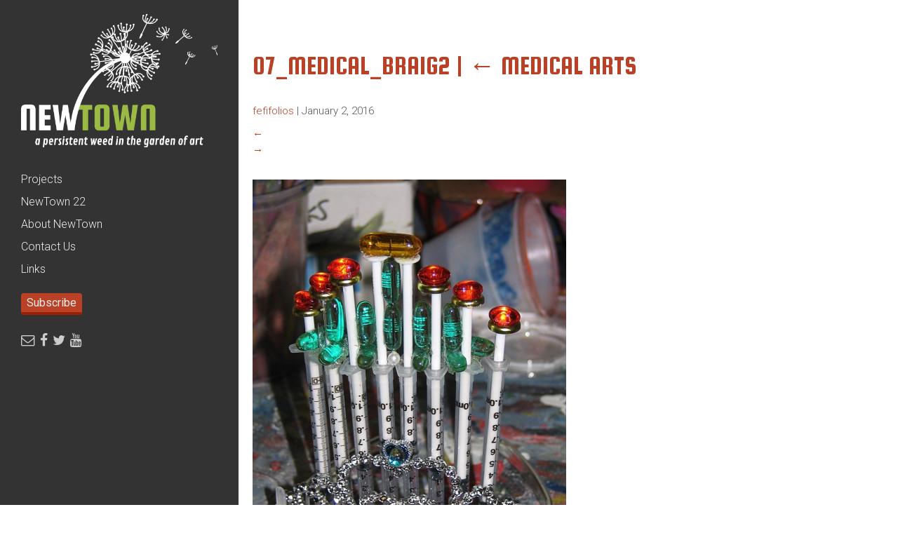

--- FILE ---
content_type: text/html; charset=UTF-8
request_url: https://newtownarts.org/portfolio/medical-arts/07_medical_braig2
body_size: 16858
content:
<!DOCTYPE html>
<html dir="ltr" lang="en-US" prefix="og: https://ogp.me/ns#">

<!--BEGIN HEAD-->
<head>
<meta charset="UTF-8" />
<meta name="viewport" content="width=device-width" />

<link rel="stylesheet" type="text/css" href="https://newtownarts.org/wp-content/themes/beans/style.css" />
<link href="//maxcdn.bootstrapcdn.com/font-awesome/4.2.0/css/font-awesome.min.css" rel="stylesheet">
	<style>img:is([sizes="auto" i], [sizes^="auto," i]) { contain-intrinsic-size: 3000px 1500px }</style>
	
		<!-- All in One SEO 4.9.3 - aioseo.com -->
		<title>07_Medical_Braig2 | Newtown Arts</title>
	<meta name="robots" content="max-image-preview:large" />
	<meta name="author" content="fefifolios"/>
	<link rel="canonical" href="https://newtownarts.org/portfolio/medical-arts/07_medical_braig2" />
	<meta name="generator" content="All in One SEO (AIOSEO) 4.9.3" />
		<meta property="og:locale" content="en_US" />
		<meta property="og:site_name" content="Newtown Arts | A persistent weed in the garden of art" />
		<meta property="og:type" content="article" />
		<meta property="og:title" content="07_Medical_Braig2 | Newtown Arts" />
		<meta property="og:url" content="https://newtownarts.org/portfolio/medical-arts/07_medical_braig2" />
		<meta property="article:published_time" content="2016-01-02T21:30:40+00:00" />
		<meta property="article:modified_time" content="2016-01-02T21:30:40+00:00" />
		<meta name="twitter:card" content="summary" />
		<meta name="twitter:title" content="07_Medical_Braig2 | Newtown Arts" />
		<script type="application/ld+json" class="aioseo-schema">
			{"@context":"https:\/\/schema.org","@graph":[{"@type":"BreadcrumbList","@id":"https:\/\/newtownarts.org\/portfolio\/medical-arts\/07_medical_braig2#breadcrumblist","itemListElement":[{"@type":"ListItem","@id":"https:\/\/newtownarts.org#listItem","position":1,"name":"Home","item":"https:\/\/newtownarts.org","nextItem":{"@type":"ListItem","@id":"https:\/\/newtownarts.org\/portfolio\/medical-arts\/07_medical_braig2#listItem","name":"07_Medical_Braig2"}},{"@type":"ListItem","@id":"https:\/\/newtownarts.org\/portfolio\/medical-arts\/07_medical_braig2#listItem","position":2,"name":"07_Medical_Braig2","previousItem":{"@type":"ListItem","@id":"https:\/\/newtownarts.org#listItem","name":"Home"}}]},{"@type":"ItemPage","@id":"https:\/\/newtownarts.org\/portfolio\/medical-arts\/07_medical_braig2#itempage","url":"https:\/\/newtownarts.org\/portfolio\/medical-arts\/07_medical_braig2","name":"07_Medical_Braig2 | Newtown Arts","inLanguage":"en-US","isPartOf":{"@id":"https:\/\/newtownarts.org\/#website"},"breadcrumb":{"@id":"https:\/\/newtownarts.org\/portfolio\/medical-arts\/07_medical_braig2#breadcrumblist"},"author":{"@id":"https:\/\/newtownarts.org\/author\/fefifolios#author"},"creator":{"@id":"https:\/\/newtownarts.org\/author\/fefifolios#author"},"datePublished":"2016-01-02T13:30:40-08:00","dateModified":"2016-01-02T13:30:40-08:00"},{"@type":"Organization","@id":"https:\/\/newtownarts.org\/#organization","name":"Newtown Arts","description":"A persistent weed in the garden of art","url":"https:\/\/newtownarts.org\/"},{"@type":"Person","@id":"https:\/\/newtownarts.org\/author\/fefifolios#author","url":"https:\/\/newtownarts.org\/author\/fefifolios","name":"fefifolios"},{"@type":"WebSite","@id":"https:\/\/newtownarts.org\/#website","url":"https:\/\/newtownarts.org\/","name":"Newtown Arts","description":"A persistent weed in the garden of art","inLanguage":"en-US","publisher":{"@id":"https:\/\/newtownarts.org\/#organization"}}]}
		</script>
		<!-- All in One SEO -->

<link rel='dns-prefetch' href='//static.addtoany.com' />
<link rel='dns-prefetch' href='//fonts.googleapis.com' />
<link rel='preconnect' href='https://fonts.gstatic.com' crossorigin />
<link rel="alternate" type="application/rss+xml" title="Newtown Arts &raquo; Feed" href="https://newtownarts.org/feed" />
<link rel="alternate" type="application/rss+xml" title="Newtown Arts &raquo; Comments Feed" href="https://newtownarts.org/comments/feed" />
		<!-- This site uses the Google Analytics by ExactMetrics plugin v8.11.1 - Using Analytics tracking - https://www.exactmetrics.com/ -->
							<script src="//www.googletagmanager.com/gtag/js?id=G-1H8S3XH9HQ"  data-cfasync="false" data-wpfc-render="false" type="text/javascript" async></script>
			<script data-cfasync="false" data-wpfc-render="false" type="text/javascript">
				var em_version = '8.11.1';
				var em_track_user = true;
				var em_no_track_reason = '';
								var ExactMetricsDefaultLocations = {"page_location":"https:\/\/newtownarts.org\/portfolio\/medical-arts\/07_medical_braig2\/"};
								if ( typeof ExactMetricsPrivacyGuardFilter === 'function' ) {
					var ExactMetricsLocations = (typeof ExactMetricsExcludeQuery === 'object') ? ExactMetricsPrivacyGuardFilter( ExactMetricsExcludeQuery ) : ExactMetricsPrivacyGuardFilter( ExactMetricsDefaultLocations );
				} else {
					var ExactMetricsLocations = (typeof ExactMetricsExcludeQuery === 'object') ? ExactMetricsExcludeQuery : ExactMetricsDefaultLocations;
				}

								var disableStrs = [
										'ga-disable-G-1H8S3XH9HQ',
									];

				/* Function to detect opted out users */
				function __gtagTrackerIsOptedOut() {
					for (var index = 0; index < disableStrs.length; index++) {
						if (document.cookie.indexOf(disableStrs[index] + '=true') > -1) {
							return true;
						}
					}

					return false;
				}

				/* Disable tracking if the opt-out cookie exists. */
				if (__gtagTrackerIsOptedOut()) {
					for (var index = 0; index < disableStrs.length; index++) {
						window[disableStrs[index]] = true;
					}
				}

				/* Opt-out function */
				function __gtagTrackerOptout() {
					for (var index = 0; index < disableStrs.length; index++) {
						document.cookie = disableStrs[index] + '=true; expires=Thu, 31 Dec 2099 23:59:59 UTC; path=/';
						window[disableStrs[index]] = true;
					}
				}

				if ('undefined' === typeof gaOptout) {
					function gaOptout() {
						__gtagTrackerOptout();
					}
				}
								window.dataLayer = window.dataLayer || [];

				window.ExactMetricsDualTracker = {
					helpers: {},
					trackers: {},
				};
				if (em_track_user) {
					function __gtagDataLayer() {
						dataLayer.push(arguments);
					}

					function __gtagTracker(type, name, parameters) {
						if (!parameters) {
							parameters = {};
						}

						if (parameters.send_to) {
							__gtagDataLayer.apply(null, arguments);
							return;
						}

						if (type === 'event') {
														parameters.send_to = exactmetrics_frontend.v4_id;
							var hookName = name;
							if (typeof parameters['event_category'] !== 'undefined') {
								hookName = parameters['event_category'] + ':' + name;
							}

							if (typeof ExactMetricsDualTracker.trackers[hookName] !== 'undefined') {
								ExactMetricsDualTracker.trackers[hookName](parameters);
							} else {
								__gtagDataLayer('event', name, parameters);
							}
							
						} else {
							__gtagDataLayer.apply(null, arguments);
						}
					}

					__gtagTracker('js', new Date());
					__gtagTracker('set', {
						'developer_id.dNDMyYj': true,
											});
					if ( ExactMetricsLocations.page_location ) {
						__gtagTracker('set', ExactMetricsLocations);
					}
										__gtagTracker('config', 'G-1H8S3XH9HQ', {"forceSSL":"true"} );
										window.gtag = __gtagTracker;										(function () {
						/* https://developers.google.com/analytics/devguides/collection/analyticsjs/ */
						/* ga and __gaTracker compatibility shim. */
						var noopfn = function () {
							return null;
						};
						var newtracker = function () {
							return new Tracker();
						};
						var Tracker = function () {
							return null;
						};
						var p = Tracker.prototype;
						p.get = noopfn;
						p.set = noopfn;
						p.send = function () {
							var args = Array.prototype.slice.call(arguments);
							args.unshift('send');
							__gaTracker.apply(null, args);
						};
						var __gaTracker = function () {
							var len = arguments.length;
							if (len === 0) {
								return;
							}
							var f = arguments[len - 1];
							if (typeof f !== 'object' || f === null || typeof f.hitCallback !== 'function') {
								if ('send' === arguments[0]) {
									var hitConverted, hitObject = false, action;
									if ('event' === arguments[1]) {
										if ('undefined' !== typeof arguments[3]) {
											hitObject = {
												'eventAction': arguments[3],
												'eventCategory': arguments[2],
												'eventLabel': arguments[4],
												'value': arguments[5] ? arguments[5] : 1,
											}
										}
									}
									if ('pageview' === arguments[1]) {
										if ('undefined' !== typeof arguments[2]) {
											hitObject = {
												'eventAction': 'page_view',
												'page_path': arguments[2],
											}
										}
									}
									if (typeof arguments[2] === 'object') {
										hitObject = arguments[2];
									}
									if (typeof arguments[5] === 'object') {
										Object.assign(hitObject, arguments[5]);
									}
									if ('undefined' !== typeof arguments[1].hitType) {
										hitObject = arguments[1];
										if ('pageview' === hitObject.hitType) {
											hitObject.eventAction = 'page_view';
										}
									}
									if (hitObject) {
										action = 'timing' === arguments[1].hitType ? 'timing_complete' : hitObject.eventAction;
										hitConverted = mapArgs(hitObject);
										__gtagTracker('event', action, hitConverted);
									}
								}
								return;
							}

							function mapArgs(args) {
								var arg, hit = {};
								var gaMap = {
									'eventCategory': 'event_category',
									'eventAction': 'event_action',
									'eventLabel': 'event_label',
									'eventValue': 'event_value',
									'nonInteraction': 'non_interaction',
									'timingCategory': 'event_category',
									'timingVar': 'name',
									'timingValue': 'value',
									'timingLabel': 'event_label',
									'page': 'page_path',
									'location': 'page_location',
									'title': 'page_title',
									'referrer' : 'page_referrer',
								};
								for (arg in args) {
																		if (!(!args.hasOwnProperty(arg) || !gaMap.hasOwnProperty(arg))) {
										hit[gaMap[arg]] = args[arg];
									} else {
										hit[arg] = args[arg];
									}
								}
								return hit;
							}

							try {
								f.hitCallback();
							} catch (ex) {
							}
						};
						__gaTracker.create = newtracker;
						__gaTracker.getByName = newtracker;
						__gaTracker.getAll = function () {
							return [];
						};
						__gaTracker.remove = noopfn;
						__gaTracker.loaded = true;
						window['__gaTracker'] = __gaTracker;
					})();
									} else {
										console.log("");
					(function () {
						function __gtagTracker() {
							return null;
						}

						window['__gtagTracker'] = __gtagTracker;
						window['gtag'] = __gtagTracker;
					})();
									}
			</script>
							<!-- / Google Analytics by ExactMetrics -->
		<script type="text/javascript">
/* <![CDATA[ */
window._wpemojiSettings = {"baseUrl":"https:\/\/s.w.org\/images\/core\/emoji\/16.0.1\/72x72\/","ext":".png","svgUrl":"https:\/\/s.w.org\/images\/core\/emoji\/16.0.1\/svg\/","svgExt":".svg","source":{"concatemoji":"https:\/\/newtownarts.org\/wp-includes\/js\/wp-emoji-release.min.js?ver=c090aa0249a7cec2689bf24135521854"}};
/*! This file is auto-generated */
!function(s,n){var o,i,e;function c(e){try{var t={supportTests:e,timestamp:(new Date).valueOf()};sessionStorage.setItem(o,JSON.stringify(t))}catch(e){}}function p(e,t,n){e.clearRect(0,0,e.canvas.width,e.canvas.height),e.fillText(t,0,0);var t=new Uint32Array(e.getImageData(0,0,e.canvas.width,e.canvas.height).data),a=(e.clearRect(0,0,e.canvas.width,e.canvas.height),e.fillText(n,0,0),new Uint32Array(e.getImageData(0,0,e.canvas.width,e.canvas.height).data));return t.every(function(e,t){return e===a[t]})}function u(e,t){e.clearRect(0,0,e.canvas.width,e.canvas.height),e.fillText(t,0,0);for(var n=e.getImageData(16,16,1,1),a=0;a<n.data.length;a++)if(0!==n.data[a])return!1;return!0}function f(e,t,n,a){switch(t){case"flag":return n(e,"\ud83c\udff3\ufe0f\u200d\u26a7\ufe0f","\ud83c\udff3\ufe0f\u200b\u26a7\ufe0f")?!1:!n(e,"\ud83c\udde8\ud83c\uddf6","\ud83c\udde8\u200b\ud83c\uddf6")&&!n(e,"\ud83c\udff4\udb40\udc67\udb40\udc62\udb40\udc65\udb40\udc6e\udb40\udc67\udb40\udc7f","\ud83c\udff4\u200b\udb40\udc67\u200b\udb40\udc62\u200b\udb40\udc65\u200b\udb40\udc6e\u200b\udb40\udc67\u200b\udb40\udc7f");case"emoji":return!a(e,"\ud83e\udedf")}return!1}function g(e,t,n,a){var r="undefined"!=typeof WorkerGlobalScope&&self instanceof WorkerGlobalScope?new OffscreenCanvas(300,150):s.createElement("canvas"),o=r.getContext("2d",{willReadFrequently:!0}),i=(o.textBaseline="top",o.font="600 32px Arial",{});return e.forEach(function(e){i[e]=t(o,e,n,a)}),i}function t(e){var t=s.createElement("script");t.src=e,t.defer=!0,s.head.appendChild(t)}"undefined"!=typeof Promise&&(o="wpEmojiSettingsSupports",i=["flag","emoji"],n.supports={everything:!0,everythingExceptFlag:!0},e=new Promise(function(e){s.addEventListener("DOMContentLoaded",e,{once:!0})}),new Promise(function(t){var n=function(){try{var e=JSON.parse(sessionStorage.getItem(o));if("object"==typeof e&&"number"==typeof e.timestamp&&(new Date).valueOf()<e.timestamp+604800&&"object"==typeof e.supportTests)return e.supportTests}catch(e){}return null}();if(!n){if("undefined"!=typeof Worker&&"undefined"!=typeof OffscreenCanvas&&"undefined"!=typeof URL&&URL.createObjectURL&&"undefined"!=typeof Blob)try{var e="postMessage("+g.toString()+"("+[JSON.stringify(i),f.toString(),p.toString(),u.toString()].join(",")+"));",a=new Blob([e],{type:"text/javascript"}),r=new Worker(URL.createObjectURL(a),{name:"wpTestEmojiSupports"});return void(r.onmessage=function(e){c(n=e.data),r.terminate(),t(n)})}catch(e){}c(n=g(i,f,p,u))}t(n)}).then(function(e){for(var t in e)n.supports[t]=e[t],n.supports.everything=n.supports.everything&&n.supports[t],"flag"!==t&&(n.supports.everythingExceptFlag=n.supports.everythingExceptFlag&&n.supports[t]);n.supports.everythingExceptFlag=n.supports.everythingExceptFlag&&!n.supports.flag,n.DOMReady=!1,n.readyCallback=function(){n.DOMReady=!0}}).then(function(){return e}).then(function(){var e;n.supports.everything||(n.readyCallback(),(e=n.source||{}).concatemoji?t(e.concatemoji):e.wpemoji&&e.twemoji&&(t(e.twemoji),t(e.wpemoji)))}))}((window,document),window._wpemojiSettings);
/* ]]> */
</script>
<link rel='stylesheet' id='portfolio_slideshow-css' href='https://newtownarts.org/wp-content/plugins/portfolio-slideshow-pro/css/portfolio-slideshow.min.css?ver=c090aa0249a7cec2689bf24135521854' type='text/css' media='screen' />
<link rel='stylesheet' id='fancybox-css' href='https://newtownarts.org/wp-content/plugins/portfolio-slideshow-pro/js/fancybox/jquery.fancybox-1.3.4.css?ver=1.3.4a' type='text/css' media='screen' />
<link rel='stylesheet' id='ps-photoswipe-style-css' href='https://newtownarts.org/wp-content/plugins/portfolio-slideshow-pro/css/photoswipe.min.css?ver=c090aa0249a7cec2689bf24135521854' type='text/css' media='screen' />
<link rel='stylesheet' id='wpts_ui_css-css' href='https://newtownarts.org/wp-content/plugins/wordpress-post-tabs/css/styles/default/style.css?ver=1.6.2' type='text/css' media='all' />
<link rel='stylesheet' id='colorbox-css' href='https://newtownarts.org/wp-content/plugins/wp-colorbox/example5/colorbox.css?ver=c090aa0249a7cec2689bf24135521854' type='text/css' media='all' />
<style id='wp-emoji-styles-inline-css' type='text/css'>

	img.wp-smiley, img.emoji {
		display: inline !important;
		border: none !important;
		box-shadow: none !important;
		height: 1em !important;
		width: 1em !important;
		margin: 0 0.07em !important;
		vertical-align: -0.1em !important;
		background: none !important;
		padding: 0 !important;
	}
</style>
<link rel='stylesheet' id='wp-block-library-css' href='https://newtownarts.org/wp-includes/css/dist/block-library/style.min.css?ver=c090aa0249a7cec2689bf24135521854' type='text/css' media='all' />
<style id='classic-theme-styles-inline-css' type='text/css'>
/*! This file is auto-generated */
.wp-block-button__link{color:#fff;background-color:#32373c;border-radius:9999px;box-shadow:none;text-decoration:none;padding:calc(.667em + 2px) calc(1.333em + 2px);font-size:1.125em}.wp-block-file__button{background:#32373c;color:#fff;text-decoration:none}
</style>
<link rel='stylesheet' id='aioseo/css/src/vue/standalone/blocks/table-of-contents/global.scss-css' href='https://newtownarts.org/wp-content/plugins/all-in-one-seo-pack/dist/Lite/assets/css/table-of-contents/global.e90f6d47.css?ver=4.9.3' type='text/css' media='all' />
<style id='global-styles-inline-css' type='text/css'>
:root{--wp--preset--aspect-ratio--square: 1;--wp--preset--aspect-ratio--4-3: 4/3;--wp--preset--aspect-ratio--3-4: 3/4;--wp--preset--aspect-ratio--3-2: 3/2;--wp--preset--aspect-ratio--2-3: 2/3;--wp--preset--aspect-ratio--16-9: 16/9;--wp--preset--aspect-ratio--9-16: 9/16;--wp--preset--color--black: #000000;--wp--preset--color--cyan-bluish-gray: #abb8c3;--wp--preset--color--white: #ffffff;--wp--preset--color--pale-pink: #f78da7;--wp--preset--color--vivid-red: #cf2e2e;--wp--preset--color--luminous-vivid-orange: #ff6900;--wp--preset--color--luminous-vivid-amber: #fcb900;--wp--preset--color--light-green-cyan: #7bdcb5;--wp--preset--color--vivid-green-cyan: #00d084;--wp--preset--color--pale-cyan-blue: #8ed1fc;--wp--preset--color--vivid-cyan-blue: #0693e3;--wp--preset--color--vivid-purple: #9b51e0;--wp--preset--gradient--vivid-cyan-blue-to-vivid-purple: linear-gradient(135deg,rgba(6,147,227,1) 0%,rgb(155,81,224) 100%);--wp--preset--gradient--light-green-cyan-to-vivid-green-cyan: linear-gradient(135deg,rgb(122,220,180) 0%,rgb(0,208,130) 100%);--wp--preset--gradient--luminous-vivid-amber-to-luminous-vivid-orange: linear-gradient(135deg,rgba(252,185,0,1) 0%,rgba(255,105,0,1) 100%);--wp--preset--gradient--luminous-vivid-orange-to-vivid-red: linear-gradient(135deg,rgba(255,105,0,1) 0%,rgb(207,46,46) 100%);--wp--preset--gradient--very-light-gray-to-cyan-bluish-gray: linear-gradient(135deg,rgb(238,238,238) 0%,rgb(169,184,195) 100%);--wp--preset--gradient--cool-to-warm-spectrum: linear-gradient(135deg,rgb(74,234,220) 0%,rgb(151,120,209) 20%,rgb(207,42,186) 40%,rgb(238,44,130) 60%,rgb(251,105,98) 80%,rgb(254,248,76) 100%);--wp--preset--gradient--blush-light-purple: linear-gradient(135deg,rgb(255,206,236) 0%,rgb(152,150,240) 100%);--wp--preset--gradient--blush-bordeaux: linear-gradient(135deg,rgb(254,205,165) 0%,rgb(254,45,45) 50%,rgb(107,0,62) 100%);--wp--preset--gradient--luminous-dusk: linear-gradient(135deg,rgb(255,203,112) 0%,rgb(199,81,192) 50%,rgb(65,88,208) 100%);--wp--preset--gradient--pale-ocean: linear-gradient(135deg,rgb(255,245,203) 0%,rgb(182,227,212) 50%,rgb(51,167,181) 100%);--wp--preset--gradient--electric-grass: linear-gradient(135deg,rgb(202,248,128) 0%,rgb(113,206,126) 100%);--wp--preset--gradient--midnight: linear-gradient(135deg,rgb(2,3,129) 0%,rgb(40,116,252) 100%);--wp--preset--font-size--small: 13px;--wp--preset--font-size--medium: 20px;--wp--preset--font-size--large: 36px;--wp--preset--font-size--x-large: 42px;--wp--preset--spacing--20: 0.44rem;--wp--preset--spacing--30: 0.67rem;--wp--preset--spacing--40: 1rem;--wp--preset--spacing--50: 1.5rem;--wp--preset--spacing--60: 2.25rem;--wp--preset--spacing--70: 3.38rem;--wp--preset--spacing--80: 5.06rem;--wp--preset--shadow--natural: 6px 6px 9px rgba(0, 0, 0, 0.2);--wp--preset--shadow--deep: 12px 12px 50px rgba(0, 0, 0, 0.4);--wp--preset--shadow--sharp: 6px 6px 0px rgba(0, 0, 0, 0.2);--wp--preset--shadow--outlined: 6px 6px 0px -3px rgba(255, 255, 255, 1), 6px 6px rgba(0, 0, 0, 1);--wp--preset--shadow--crisp: 6px 6px 0px rgba(0, 0, 0, 1);}:where(.is-layout-flex){gap: 0.5em;}:where(.is-layout-grid){gap: 0.5em;}body .is-layout-flex{display: flex;}.is-layout-flex{flex-wrap: wrap;align-items: center;}.is-layout-flex > :is(*, div){margin: 0;}body .is-layout-grid{display: grid;}.is-layout-grid > :is(*, div){margin: 0;}:where(.wp-block-columns.is-layout-flex){gap: 2em;}:where(.wp-block-columns.is-layout-grid){gap: 2em;}:where(.wp-block-post-template.is-layout-flex){gap: 1.25em;}:where(.wp-block-post-template.is-layout-grid){gap: 1.25em;}.has-black-color{color: var(--wp--preset--color--black) !important;}.has-cyan-bluish-gray-color{color: var(--wp--preset--color--cyan-bluish-gray) !important;}.has-white-color{color: var(--wp--preset--color--white) !important;}.has-pale-pink-color{color: var(--wp--preset--color--pale-pink) !important;}.has-vivid-red-color{color: var(--wp--preset--color--vivid-red) !important;}.has-luminous-vivid-orange-color{color: var(--wp--preset--color--luminous-vivid-orange) !important;}.has-luminous-vivid-amber-color{color: var(--wp--preset--color--luminous-vivid-amber) !important;}.has-light-green-cyan-color{color: var(--wp--preset--color--light-green-cyan) !important;}.has-vivid-green-cyan-color{color: var(--wp--preset--color--vivid-green-cyan) !important;}.has-pale-cyan-blue-color{color: var(--wp--preset--color--pale-cyan-blue) !important;}.has-vivid-cyan-blue-color{color: var(--wp--preset--color--vivid-cyan-blue) !important;}.has-vivid-purple-color{color: var(--wp--preset--color--vivid-purple) !important;}.has-black-background-color{background-color: var(--wp--preset--color--black) !important;}.has-cyan-bluish-gray-background-color{background-color: var(--wp--preset--color--cyan-bluish-gray) !important;}.has-white-background-color{background-color: var(--wp--preset--color--white) !important;}.has-pale-pink-background-color{background-color: var(--wp--preset--color--pale-pink) !important;}.has-vivid-red-background-color{background-color: var(--wp--preset--color--vivid-red) !important;}.has-luminous-vivid-orange-background-color{background-color: var(--wp--preset--color--luminous-vivid-orange) !important;}.has-luminous-vivid-amber-background-color{background-color: var(--wp--preset--color--luminous-vivid-amber) !important;}.has-light-green-cyan-background-color{background-color: var(--wp--preset--color--light-green-cyan) !important;}.has-vivid-green-cyan-background-color{background-color: var(--wp--preset--color--vivid-green-cyan) !important;}.has-pale-cyan-blue-background-color{background-color: var(--wp--preset--color--pale-cyan-blue) !important;}.has-vivid-cyan-blue-background-color{background-color: var(--wp--preset--color--vivid-cyan-blue) !important;}.has-vivid-purple-background-color{background-color: var(--wp--preset--color--vivid-purple) !important;}.has-black-border-color{border-color: var(--wp--preset--color--black) !important;}.has-cyan-bluish-gray-border-color{border-color: var(--wp--preset--color--cyan-bluish-gray) !important;}.has-white-border-color{border-color: var(--wp--preset--color--white) !important;}.has-pale-pink-border-color{border-color: var(--wp--preset--color--pale-pink) !important;}.has-vivid-red-border-color{border-color: var(--wp--preset--color--vivid-red) !important;}.has-luminous-vivid-orange-border-color{border-color: var(--wp--preset--color--luminous-vivid-orange) !important;}.has-luminous-vivid-amber-border-color{border-color: var(--wp--preset--color--luminous-vivid-amber) !important;}.has-light-green-cyan-border-color{border-color: var(--wp--preset--color--light-green-cyan) !important;}.has-vivid-green-cyan-border-color{border-color: var(--wp--preset--color--vivid-green-cyan) !important;}.has-pale-cyan-blue-border-color{border-color: var(--wp--preset--color--pale-cyan-blue) !important;}.has-vivid-cyan-blue-border-color{border-color: var(--wp--preset--color--vivid-cyan-blue) !important;}.has-vivid-purple-border-color{border-color: var(--wp--preset--color--vivid-purple) !important;}.has-vivid-cyan-blue-to-vivid-purple-gradient-background{background: var(--wp--preset--gradient--vivid-cyan-blue-to-vivid-purple) !important;}.has-light-green-cyan-to-vivid-green-cyan-gradient-background{background: var(--wp--preset--gradient--light-green-cyan-to-vivid-green-cyan) !important;}.has-luminous-vivid-amber-to-luminous-vivid-orange-gradient-background{background: var(--wp--preset--gradient--luminous-vivid-amber-to-luminous-vivid-orange) !important;}.has-luminous-vivid-orange-to-vivid-red-gradient-background{background: var(--wp--preset--gradient--luminous-vivid-orange-to-vivid-red) !important;}.has-very-light-gray-to-cyan-bluish-gray-gradient-background{background: var(--wp--preset--gradient--very-light-gray-to-cyan-bluish-gray) !important;}.has-cool-to-warm-spectrum-gradient-background{background: var(--wp--preset--gradient--cool-to-warm-spectrum) !important;}.has-blush-light-purple-gradient-background{background: var(--wp--preset--gradient--blush-light-purple) !important;}.has-blush-bordeaux-gradient-background{background: var(--wp--preset--gradient--blush-bordeaux) !important;}.has-luminous-dusk-gradient-background{background: var(--wp--preset--gradient--luminous-dusk) !important;}.has-pale-ocean-gradient-background{background: var(--wp--preset--gradient--pale-ocean) !important;}.has-electric-grass-gradient-background{background: var(--wp--preset--gradient--electric-grass) !important;}.has-midnight-gradient-background{background: var(--wp--preset--gradient--midnight) !important;}.has-small-font-size{font-size: var(--wp--preset--font-size--small) !important;}.has-medium-font-size{font-size: var(--wp--preset--font-size--medium) !important;}.has-large-font-size{font-size: var(--wp--preset--font-size--large) !important;}.has-x-large-font-size{font-size: var(--wp--preset--font-size--x-large) !important;}
:where(.wp-block-post-template.is-layout-flex){gap: 1.25em;}:where(.wp-block-post-template.is-layout-grid){gap: 1.25em;}
:where(.wp-block-columns.is-layout-flex){gap: 2em;}:where(.wp-block-columns.is-layout-grid){gap: 2em;}
:root :where(.wp-block-pullquote){font-size: 1.5em;line-height: 1.6;}
</style>
<link rel='stylesheet' id='contact-form-7-css' href='https://newtownarts.org/wp-content/plugins/contact-form-7/includes/css/styles.css?ver=6.1.4' type='text/css' media='all' />
<link rel='stylesheet' id='foobox-min-css' href='https://newtownarts.org/wp-content/plugins/fooboxV2/css/foobox.min.css?ver=2.4.0.0' type='text/css' media='all' />
<link rel='stylesheet' id='msl-main-css' href='https://newtownarts.org/wp-content/plugins/master-slider/public/assets/css/masterslider.main.css?ver=3.11.0' type='text/css' media='all' />
<link rel='stylesheet' id='msl-custom-css' href='https://newtownarts.org/wp-content/uploads/master-slider/custom.css?ver=17.5' type='text/css' media='all' />
<link rel='stylesheet' id='addtoany-css' href='https://newtownarts.org/wp-content/plugins/add-to-any/addtoany.min.css?ver=1.16' type='text/css' media='all' />
<link rel="preload" as="style" href="https://fonts.googleapis.com/css?family=Squada%20One:400%7CRoboto:300,400,700,300italic&#038;display=swap&#038;ver=1679345699" /><link rel="stylesheet" href="https://fonts.googleapis.com/css?family=Squada%20One:400%7CRoboto:300,400,700,300italic&#038;display=swap&#038;ver=1679345699" media="print" onload="this.media='all'"><noscript><link rel="stylesheet" href="https://fonts.googleapis.com/css?family=Squada%20One:400%7CRoboto:300,400,700,300italic&#038;display=swap&#038;ver=1679345699" /></noscript><script type="text/javascript" src="https://newtownarts.org/wp-includes/js/jquery/jquery.min.js?ver=3.7.1" id="jquery-core-js"></script>
<script type="text/javascript" src="https://newtownarts.org/wp-includes/js/jquery/jquery-migrate.min.js?ver=3.4.1" id="jquery-migrate-js"></script>
<script type="text/javascript" src="https://newtownarts.org/wp-content/plugins/wp-colorbox/jquery.colorbox-min.js?ver=1.1.6" id="colorbox-js"></script>
<script type="text/javascript" src="https://newtownarts.org/wp-content/plugins/wp-colorbox/wp-colorbox.js?ver=1.1.6" id="wp-colorbox-js"></script>
<script type="text/javascript" src="https://newtownarts.org/wp-content/plugins/google-analytics-dashboard-for-wp/assets/js/frontend-gtag.min.js?ver=8.11.1" id="exactmetrics-frontend-script-js" async="async" data-wp-strategy="async"></script>
<script data-cfasync="false" data-wpfc-render="false" type="text/javascript" id='exactmetrics-frontend-script-js-extra'>/* <![CDATA[ */
var exactmetrics_frontend = {"js_events_tracking":"true","download_extensions":"zip,mp3,mpeg,pdf,docx,pptx,xlsx,rar","inbound_paths":"[{\"path\":\"\\\/go\\\/\",\"label\":\"affiliate\"},{\"path\":\"\\\/recommend\\\/\",\"label\":\"affiliate\"}]","home_url":"https:\/\/newtownarts.org","hash_tracking":"false","v4_id":"G-1H8S3XH9HQ"};/* ]]> */
</script>
<script type="text/javascript" id="addtoany-core-js-before">
/* <![CDATA[ */
window.a2a_config=window.a2a_config||{};a2a_config.callbacks=[];a2a_config.overlays=[];a2a_config.templates={};
/* ]]> */
</script>
<script type="text/javascript" defer src="https://static.addtoany.com/menu/page.js" id="addtoany-core-js"></script>
<script type="text/javascript" defer src="https://newtownarts.org/wp-content/plugins/add-to-any/addtoany.min.js?ver=1.1" id="addtoany-jquery-js"></script>
<script type="text/javascript" src="https://newtownarts.org/wp-content/plugins/itro-popup/scripts/itro-scripts.js?ver=c090aa0249a7cec2689bf24135521854" id="itro-scripts-js"></script>
<script type="text/javascript" src="https://newtownarts.org/wp-content/plugins/fooboxV2/js/foobox.min.js?ver=2.4.0.0" id="foobox-min-js"></script>
<link rel="https://api.w.org/" href="https://newtownarts.org/wp-json/" /><link rel="alternate" title="JSON" type="application/json" href="https://newtownarts.org/wp-json/wp/v2/media/1089" /><link rel="EditURI" type="application/rsd+xml" title="RSD" href="https://newtownarts.org/xmlrpc.php?rsd" />

<link rel='shortlink' href='https://newtownarts.org/?p=1089' />
<link rel="alternate" title="oEmbed (JSON)" type="application/json+oembed" href="https://newtownarts.org/wp-json/oembed/1.0/embed?url=https%3A%2F%2Fnewtownarts.org%2Fportfolio%2Fmedical-arts%2F07_medical_braig2" />
<link rel="alternate" title="oEmbed (XML)" type="text/xml+oembed" href="https://newtownarts.org/wp-json/oembed/1.0/embed?url=https%3A%2F%2Fnewtownarts.org%2Fportfolio%2Fmedical-arts%2F07_medical_braig2&#038;format=xml" />
<meta name="generator" content="Redux 4.5.10" /><script type="text/javascript">/* Run FooBox (v2.4.0.0) */
(function( FOOBOX, $, undefined ) {
  FOOBOX.o = {style: "fbx-metro", wordpress: { enabled: true }, pan: { enabled: true, showOverview: true, position: "fbx-top-right" }, deeplinking : { enabled: true, prefix: "img" }, images: {  showCaptions:false }, excludes:'.fbx-link,.nofoobox,.nolightbox,a[href*="pinterest.com/pin/create/button/"]', affiliate : { enabled: false }, slideshow: { enabled:false }, social: {"enabled":false}, preload:true, modalClass: "fbx-arrows-1 fbx-spinner-2"};
  FOOBOX.init = function() {
    $(".fbx-link").removeClass("fbx-link");
    $(".foobox, [target=\"foobox\"]").foobox(FOOBOX.o);
    $(".wp-caption").foobox(FOOBOX.o);
    $("a:has(img[class*=wp-image-])").foobox(FOOBOX.o);
    $("body").foobox(FOOBOX.o);

  };
}( window.FOOBOX = window.FOOBOX || {}, FooBox.$ ));

jQuery(function() {

  jQuery("body").append("<span style=\"font-family:'foobox'; color:transparent; position:absolute; top:-1000em;\">f</span>");
  FOOBOX.init();
  jQuery(document).trigger("foobox-after-init");
  jQuery('body').on('post-load', function(){ FOOBOX.init(); });

});
</script><script>var ms_grabbing_curosr = 'https://newtownarts.org/wp-content/plugins/master-slider/public/assets/css/common/grabbing.cur', ms_grab_curosr = 'https://newtownarts.org/wp-content/plugins/master-slider/public/assets/css/common/grab.cur';</script>
<meta name="generator" content="MasterSlider 3.11.0 - Responsive Touch Image Slider | avt.li/msf" />

<!-- Portfolio Slideshow-->
<noscript><link rel="stylesheet" type="text/css" href="https://newtownarts.org/wp-content/plugins/portfolio-slideshow-pro/css/portfolio-slideshow-noscript.css?ver=" /></noscript><style type="text/css">.centered .ps-next {} .scrollable {height:75px;} .ps-prev {top:42.5px} .ps-next {top:-47.5px} .slideshow-wrapper .pscarousel img {margin-right:8px !important; margin-bottom:8px !important;}</style><script type="text/javascript">/* <![CDATA[ */var psTimeout = new Array(); psAudio = new Array(); var psAutoplay = new Array(); var psDelay = new Array(); var psFluid = new Array(); var psTrans = new Array(); var psRandom = new Array(); var psCarouselSize = new Array(); var touchWipe = new Array(); var psPagerStyle = new Array(); psCarousel = new Array(); var psSpeed = new Array(); var psLoop = new Array(); var psClickOpens = new Array(); /* ]]> */</script>
<!--//Portfolio Slideshow-->
			<!-- Easy Columns 2.1.1 by Pat Friedl http://www.patrickfriedl.com -->
			<link rel="stylesheet" href="https://newtownarts.org/wp-content/plugins/easy-columns/css/easy-columns.css" type="text/css" media="screen, projection" />
			<style type="text/css">

</style><style id="mothership_redux-dynamic-css" title="dynamic-css" class="redux-options-output">#logo a{font-family:"Squada One";line-height:36px;font-weight:400;font-style:normal;color:#eeeeee;font-size:24px;}#logo a:hover{color:#BA4125;}#menu,#menu li>a,.current-menu-parent>a{font-family:Roboto;line-height:24px;font-weight:300;font-style:normal;color:#eeeeee;font-size:16px;}#menu li.current-menu-item>a,#menu li>a:hover{color:#D7B52B;}h1,h2,h3,h4,h5,h6{font-family:Roboto;line-height:27px;font-weight:400;font-style:normal;color:#333333;font-size:18px;}#content-wrapper{font-family:Roboto;line-height:23px;font-weight:300;font-style:normal;color:#555555;font-size:15px;}a{color:#BA4125;}a:hover{color:#9AB942;}</style>
<script src="https://ajax.googleapis.com/ajax/libs/jquery/1.11.0/jquery.min.js"></script>
<script src="https://code.jquery.com/jquery-latest.min.js" type="text/javascript"></script>
<script>
$(document).ready(function(){
  $("#menu_toggle").click(function(){
    $(".menu-mobile").toggle( 500, function() {
	    // Animation complete.
	  });
    $(".social-mobile").toggle( 500, function() {
	    // Animation complete.
	  });
    $(".sf-mobile").toggle( 500, function() {
	    // Animation complete.
	  });
  });
});
</script>

<style>




body { width: 100%; height: calc(100% - 5px); }

#site-wrapper { 
	max-width: 100%;
	width: calc(100% - 0px); 
    padding: 0px 0px 10px 0px ; 
    margin:  0px 0px 5px 0px ;  
    border-width:  0px 0px 0px 0px ; 
    border-style:  hidden; 
}

#header { 
    width: 280px; 
    padding: 20px 30px 20px 30px ; 
    margin:  0px 0px 0px 0px ; 
    border-width:  0px 0px 0px 0px ; 
    border-style:  hidden;  
}
#center-content {
	max-width: 1440px;
	margin: 0px auto;
}
#content-wrapper { 
    width: calc(100% - 340px);
    margin:  0px 0px 0px 340px; 
}
#content { 
    width: calc(100% - 40px); 
    padding: 20px 20px 20px 20px ; 
    margin:  0px 0px 0px 0px ;  
    border-width:  0px 0px 0px 0px ; 
    border-style:  hidden;  
}
#footer { 
    width: calc(100% - 40px); 
    padding:  10px 20px 30px 20px ;
    margin:  5px 0px 5px 0px ;  
    border-width:  0px 0px 0px 0px ; 
    border-style:  hidden; 
}

@media only screen and (max-width: 700px) {
	#header { width: calc(100% - 60px); }
	#content-wrapper { 
	    width: 100%;
	    margin:  0px 0px 0px 0px; 
	}
	#header, #header-wrapper { position: static; }
	

 } @media only screen and (max-width: 700px) {
	#logo { width: calc(100% - 70px); float: left; }
	#menu_toggle { 
	    padding: 0px 0px 0px 0px ; 
	    margin:  5px 5px 5px 5px ; 
	    border-width:  0px 0px 0px 0px ; 
	    border-style:  hidden;  
	}
	#menu_toggle { float: right; }
	#menu_toggle {display: block;}
	.menu-mobile, .social-mobile {position: static; width: auto; height: auto; overflow: visible; z-index: 0;}
	.menu-desktop, .social-desktop {display: none;}
	.news-container .news-fimage-wrapper { width: 100%; margin-right: 0%; float: clear: both; }
	.news-container .news-paragraph-wrapper.fimage { width: 100%; clear: both; }
}	

/* COLORS
ba4125 - red
9ab942 - green
d7b52b - yellow


#9ab942 - green 01a
#aac952 - green 01b
#7a9922 - green 02a
#75931a - green 02b

*/

u {
    text-decoration: underline;
} 

.portfolio-slideshow .slideshow-content img {
max-width: 100%;
height: auto !important;
/* float: left; */
width: auto !important;
}
/*PROJECT PAGE*/
.portfolio-slideshow, .portfolio-slideshow .slideshow-content, .portfolio-slideshow .slideshow-content a { max-width: 100%; width: 100% !important; height: auto !important; float: left; }
.portfolio-slideshow .slideshow-content.active-slide { position: static !important; }
.portfolio-slideshow .slideshow-content img { max-width: 100%; height: auto; /*float: left;*/ width: auto !important; }


.entry-title, .page-title {
    color: #ba4125;
    font-family: "squada one", roboto, sans-serif;
    text-transform: uppercase;
}
.entry-subtitle {
    margin: -30px 0px 40px;
}
.clearfloat { clear: both; padding: 0 0 40px 0px; }
.entry-content img.alignleft { margin: 0 20px 10px 0; }
.entry-content img.alignright { margin: 0 0 10px 20px; }
.wp_pp_button_other_amt_section {
    margin-bottom: 0 !important;
}



h1 { font-size: 2.5em; }
h2 { font-size: 2.0em; font-weight: 300; line-height: 1.2; }
h3 { font-size: 1.6em; }
h4 { font-size: 1.3em; }
h5 { font-size: 1.1em; }
h6 { font-size: 1em; }
.entry-content h1:first-child, .entry-content h2:first-child, .entry-content h3:first-child, .entry-content h4:first-child, .entry-content h5:first-child, .entry-content h6:first-child {
    margin-top: 0px !important;
}
.entry-content h1, .entry-content h2, .entry-content h3, .entry-content h4, .entry-content h5, .entry-content h6 {
    margin-top: 30px !important;
}
h1, h2, h3, h4, h5, h6 {
    margin: 0 0 10px;
}

.home .entry-content h4 {
    margin-top: 5px !important;
}

hr { background: #9ab942; margin: 45px 0; height: 2px;}

.entry-content img {
    margin: 20px 0;
}
em {
    font-style: italic !important;
}
.clear-fix { clear: both; }


table {
    margin: 10px 0;
}

#menu li.donate.current-menu-item > a {
    color: #fff !important;
}
#menu_toggle i {
    color: #f2d60c;
}
#menu_toggle i:hover {
    color: #fff15c;
}

#header{
margin: 0 auto;
height: 100%;
background-color: #333333;
/*border-right: 4px solid #ccc;*/
}

/*just for shelved art*/
.postid-868 .portfolio-slideshow .slideshow-content img {
    max-width: 40%; 
}

@media only screen and (max-width: 1024px)  {
   .postid-868 .portfolio-slideshow .slideshow-content img {
    max-width: 100%; 
}
}
/*just for shelved art*/



#content h1, .woocommerce .images {
    margin: 60px 0 40px;
}

#overlay {
    opacity: 1.0 !important;
}
.portfolio-link:hover #overlay {
    background-color: rgba(154, 185, 66, .85);
}
.entry-content .portfolio-link img { margin: 0; }
.navigation {
    margin: 10px 0;
}

#logo img, #logo .bg {
    max-height: 200px;
}
#logo .bg {
    background-size: contain !important;
}
.menu-mobile {
    margin: 0 !important;
    padding-top: 24px !important;
}
.donate {
    margin: 16px 0 8px !important;
    display: inline-block;
}
.donate a {
    margin: 10px 0 0;
    border-radius: 4px;
    border-bottom: 4px solid #9a2105;
    background-color: #ba4125;
    padding: 4px 8px;
    font-weight:400 !important;
}
.donate a:hover {
    color: #fff !important;
    border-bottom: 4px solid #861a00;
    background-color: #ca5135;
}
.featured-label {
    margin: 0px 0 10px;
}

/*TABS*/
/*
#9ab942 - green 01a
#aac952 - green 01b
#7a9922 - green 02a
#75931a - green 02b
*/

body .wordpress-post-tabs-skin-default .ui-tabs .ui-tabs-nav li a {
    background-color: #9ab942;
    color: #fff !important;
}
body .wordpress-post-tabs-skin-default .ui-tabs .ui-tabs-nav li:hover a {
    background-color: #7a9922;
}
body .wordpress-post-tabs-skin-default .ui-tabs .ui-tabs-nav li.ui-state-active a{
    background-color: #5E5E5E;
    color: #fff !important;
}
body .wordpress-post-tabs-skin-default .ui-tabs .ui-tabs-nav li.ui-state-active:hover a{
    background-color: #5E5E5E;
}




/*EVENT DETAILS*/

ul.details {
    list-style-type: none;
    padding: 5px;
    margin: 0px;
    color: #000;
    font-size: 18px;
    line-height: 1.5;
}
ul.details li {
    background-image: url(https://newtownarts.org/wp-content/uploads/2015/02/UL-green-30.png);
    background-repeat: no-repeat;
    background-position: -10px -1px;;
    padding-left: 18px;
    margin: 0 0 20px 0;
}
ul.details li:last-child {
    margin: 0;
}
ul.details li strong {
    /*color: #ba4125;*/
}
body ul.details {
    list-style-type: none !important;
    margin: 0 0 20px 0 !important;
}
body #comments ul {
    list-style-type: none;
    margin: 0;
}

/*DEFAULT LIST STYLES*/
#content-wrapper ul {
    list-style: disc outside;
    padding: 5px;
    margin: 0 0 0 14px;
    line-height: 1.5;
}
#content-wrapper form ul {
    list-style-type: none;
}
#content-wrapper ul li {
    margin: 0 0 10px 0;
}
#content-wrapper ul.products li {
	margin: 0 3.8% 2.992em 0;
}
#content-wrapper ul li:last-child {
    margin: 0;
}
/*DEFAULT PARAGRAPH STYLES*/
body #content-wrapper p {
    margin: 0 0 10px 0px;
}
body #portfolio-link-wrapper p {
    margin: 0 !important;
}

#comments-list ul li {
    margin: 0;
}
#comments-list ul li.depth-1 {
    margin: 10px 0 30px;
}
#comments-list .says {
    display: none;
}
#comments-list .comment-author, #comments-list .comment-meta {
    font-size: .8em;
    line-height: 1;
}
#comments-list .comment-body p {
    margin: 5px 0;
}

#commentform label {
    
}
#commentform input, #commentform div {
    clear: both;
}
form textarea {
    -webkit-box-sizing: border-box;
	-moz-box-sizing: border-box;
	box-sizing: border-box;

	width: 100%;
}
.woocommerce input.button {
    border-bottom: 4px solid #aaa;
}
form input[type='tel'], form input[type='text'], form textarea, form input[type='number'], form input[type='email'] {
    background-color: #eee;
    padding: 6px 8px;
    margin: 0 0 10px;
    border-color: #999;
    border-width: 1px;
    border-style: solid;
    border-radius: 5px;
}
.select2-container--default .select2-selection--single {
    background-color: #eee;
    border-color: #999;
    border-width: 1px;
    border-style: solid;
    border-radius: 5px;
}
.select2-container--default .select2-results > .select2-results__options {
    font-family: 'Roboto', sans-serif;
}
.woocommerce table.shop_table,
.woocommerce table.shop_table td {
    border-color: #999;
}
.woocommerce table.shop_table tbody th, 
.woocommerce table.shop_table tfoot td, 
.woocommerce table.shop_table tfoot th{
}
form input[type='radio'], form input[type='checkbox'] {
    margin: 0 4px 0 0;
}
form li {
    margin: 2px 0;
}
form select {
    padding: 2px 6px 2px 4px;
    background-color: #eee;
}
form option {
    margin: 3px 0;
}
form input[type='submit'], button, .button, .woocommerce #respond input#submit.alt, .woocommerce a.button, .woocommerce a.button.alt, .woocommerce button.button.alt, .woocommerce input.button.alt {
    border-radius: 4px;
    border-bottom: 4px solid #7a9922 !important;
    background-color: #9ab942 !important;
    padding: 4px 8px;
    font-weight:400;
    color: #fff !important;
    -webkit-appearance: none;
}
form input[type='submit'], button {
	margin: 10px 0 0;
}
body a.checkout-button {
	border-bottom: 4px solid #7a9922 !important;
    background-color: #9ab942 !important; 
}
body a.checkout-button:hover {
	background-color: #d7b52b !important;
	border-bottom: 4px solid #b7a51b !important;
}
form input[type='submit']:hover, button:hover, .button:hover, .woocommerce #respond input#submit.alt:hover, .woocommerce a.button:hover, .woocommerce a.button.alt:hover, .woocommerce button.button.alt:hover, .woocommerce input.button.alt:hover {
    border-bottom: 4px solid #75931a !important;
    background-color: #aac952 !important;
}
a.button {
	border-bottom: 4px solid #aaa !important;
}
a.button:hover {
	border-bottom: 4px solid #666 !important;
}
#commentform > div {
    margin: 10px 0;
}
.ms-slide-info.ms-dir-v.ms-align-right {
    width: 240px !important;
}

#comments .children {
    margin: 0 0 0 20px;
}
.wp_paypal_button_widget {
    padding: 10px 0;
}

.wordpress-post-tabs { margin-bottom:20px;}



/*@media only screen and (max-width: 700px)  {
    .master-slider {
        margin: 0 !important;
        background-color: transparent !important;
    }
    .ms-container {
        background-color: #000;
    }
    .ms-slide-info.ms-dir-v.ms-align-right {
        width: 100% !important;
        position: static !important;
    }
}*/

.about-list {
    list-style: none !important;
}
.about-list li{
    clear: both;
    padding-bottom: 25px;
    margin-bottom: 25px;
}
.about-list li::after {
    content: "";
    display: block;
    clear: both;
}
.about-list img {
    max-width: 50%;
}
.fa-vine::before {
    content: '\f07a';
    margin: 0 1em 0 0;
}
.fa:before {
    font-size: 1.3em;
}
#copyright, #social-container-f {
    height: 28px;
}				@media (min-width: 0px) and (max-width: 340px) { 
				.portfolio-link-container { width: calc(100% - 20px) !important; }
			}
						@media (min-width: 341px) and (max-width: 640px) { 
				.portfolio-link-container { width: calc(50% - 20px) !important; }
			}
						@media (min-width: 641px) and (max-width: 700px) { 
				.portfolio-link-container { width: calc(33.333333333333% - 20px) !important; }
			}
						@media (min-width: 701px) and (max-width: 980px) { 
				.portfolio-link-container { width: calc(50% - 20px) !important; }
			}
						@media (min-width: 981px) and (max-width: 1280px) { 
				.portfolio-link-container { width: calc(33.333333333333% - 20px) !important; }
			}
						@media (min-width: 1281px) and (max-width: 1580px) { 
				.portfolio-link-container { width: calc(25% - 20px) !important; }
			}
					@media (min-width: 1581px) { 
			.portfolio-link-container { width: calc(25% - 20px) !important; }
		}
		#portfolio-link-wrapper { margin: -10px; width: calc(100% + 20px); }
		.portfolio-link-container { margin: 10px; }
							@media (min-width: 0px) and (max-width: 115px) { 
				.psthumbs .pager div  { width: calc(100% - 16px) !important; }
			}
						@media (min-width: 116px) and (max-width: 190px) { 
				.psthumbs .pager div  { width: calc(50% - 16px) !important; }
			}
						@media (min-width: 191px) and (max-width: 265px) { 
				.psthumbs .pager div  { width: calc(33.333333333333% - 16px) !important; }
			}
						@media (min-width: 266px) and (max-width: 340px) { 
				.psthumbs .pager div  { width: calc(25% - 16px) !important; }
			}
						@media (min-width: 341px) and (max-width: 415px) { 
				.psthumbs .pager div  { width: calc(20% - 16px) !important; }
			}
						@media (min-width: 416px) and (max-width: 490px) { 
				.psthumbs .pager div  { width: calc(16.666666666667% - 16px) !important; }
			}
						@media (min-width: 491px) and (max-width: 565px) { 
				.psthumbs .pager div  { width: calc(14.285714285714% - 16px) !important; }
			}
						@media (min-width: 566px) and (max-width: 640px) { 
				.psthumbs .pager div  { width: calc(12.5% - 16px) !important; }
			}
						@media (min-width: 641px) and (max-width: 700px) { 
				.psthumbs .pager div  { width: calc(11.111111111111% - 16px) !important; }
			}
						@media (min-width: 701px) and (max-width: 755px) { 
				.psthumbs .pager div  { width: calc(20% - 16px) !important; }
			}
						@media (min-width: 756px) and (max-width: 830px) { 
				.psthumbs .pager div  { width: calc(16.666666666667% - 16px) !important; }
			}
						@media (min-width: 831px) and (max-width: 905px) { 
				.psthumbs .pager div  { width: calc(14.285714285714% - 16px) !important; }
			}
						@media (min-width: 906px) and (max-width: 980px) { 
				.psthumbs .pager div  { width: calc(12.5% - 16px) !important; }
			}
						@media (min-width: 981px) and (max-width: 1055px) { 
				.psthumbs .pager div  { width: calc(11.111111111111% - 16px) !important; }
			}
						@media (min-width: 1056px) and (max-width: 1130px) { 
				.psthumbs .pager div  { width: calc(10% - 16px) !important; }
			}
						@media (min-width: 1131px) and (max-width: 1205px) { 
				.psthumbs .pager div  { width: calc(9.0909090909091% - 16px) !important; }
			}
						@media (min-width: 1206px) and (max-width: 1280px) { 
				.psthumbs .pager div  { width: calc(8.3333333333333% - 16px) !important; }
			}
						@media (min-width: 1281px) and (max-width: 1355px) { 
				.psthumbs .pager div  { width: calc(7.6923076923077% - 16px) !important; }
			}
						@media (min-width: 1356px) and (max-width: 1430px) { 
				.psthumbs .pager div  { width: calc(7.1428571428571% - 16px) !important; }
			}
						@media (min-width: 1431px) and (max-width: 1505px) { 
				.psthumbs .pager div  { width: calc(6.6666666666667% - 16px) !important; }
			}
					@media (min-width: 1506px) { 
			.psthumbs .pager div  { width: calc(6.6666666666667% - 16px) !important; }
		}
		.psthumbs .pager { margin: 8px -8px; }
		.psthumbs .pager div  { margin: 8px; }
		
		
			@media (min-width: 0px) and (max-width: 265px) { 
				.gallery .gallery-item  { width: calc(100% - 20px) !important; }
			}
						@media (min-width: 266px) and (max-width: 490px) { 
				.gallery .gallery-item  { width: calc(50% - 20px) !important; }
			}
						@media (min-width: 491px) and (max-width: 700px) { 
				.gallery .gallery-item  { width: calc(33.333333333333% - 20px) !important; }
			}
						@media (min-width: 701px) and (max-width: 830px) { 
				.gallery .gallery-item  { width: calc(50% - 20px) !important; }
			}
						@media (min-width: 831px) and (max-width: 1055px) { 
				.gallery .gallery-item  { width: calc(33.333333333333% - 20px) !important; }
			}
						@media (min-width: 1056px) and (max-width: 1280px) { 
				.gallery .gallery-item  { width: calc(25% - 20px) !important; }
			}
						@media (min-width: 1281px) and (max-width: 1505px) { 
				.gallery .gallery-item  { width: calc(20% - 20px) !important; }
			}
					@media (min-width: 1506px) { 
			.gallery .gallery-item  { width: calc(20% - 20px) !important; }
		}
		
		.gallery { margin: 10px -10px !important; }
		.gallery .gallery-item  { margin: 10px !important; }
			
	
	
		
    #logo .bg { background-image: url('https://newtownarts.org/wp-content/uploads/2015/02/White-2-toned-01.png'); background-size: 100%; background-repeat: no-repeat;}
    #logo .bg img { opacity: 0 !important; }
	@media (-webkit-min-device-pixel-ratio: 2), (min-resolution: 192dpi) { 
	    #logo .bg { background-image: url('https://newtownarts.org/wp-content/uploads/2015/02/White-2-toned-01.png'); }
	}
	
		#overlay { 
		background: rgba(0, 0, 0, 0.50);
		color: #FFFFFF;
		padding: 10px;
		width: calc(100% - 20px);
	}
</style>





</head>
<!--END HEAD-->


<body class="attachment wp-singular attachment-template-default single single-attachment postid-1089 attachmentid-1089 attachment-jpeg wp-theme-beans _masterslider _ms_version_3.11.0">
	<div id="site-wrapper">
		<div id="header-wrapper">
			<header id="header" role="banner">
								<section id="logo">
				<a href="https://newtownarts.org/" title="Newtown Arts" rel="home">
									    <div class="bg"  style="width: px;" alt="07_Medical_Braig2">
				    	<img width="472" height="320" src="https://newtownarts.org/wp-content/uploads/2015/02/White-2-toned-01.png" alt="07_Medical_Braig2">
				    </div>
									</a>
				</section>
				
								
				<div id="menu_toggle"><i class="fa fa-bars fa-large"></i></div>
				<div style="clear: both;"></div>
				
				<nav id="menu" role="navigation">
					<!--<div id="search">
										</div>-->
					<div id="cssmenu" class="menu menu-desktop"><ul id="menu-main-menu" class="menu"><li id="menu-item-173" class="menu-item menu-item-type-taxonomy menu-item-object-collection menu-item-173"><a href="https://newtownarts.org/collection/events">Projects</a></li>
<li id="menu-item-1488" class="menu-item menu-item-type-post_type menu-item-object-portfolio menu-item-1488"><a href="https://newtownarts.org/portfolio/newtown-22">NewTown 22</a></li>
<li id="menu-item-195" class="menu-item menu-item-type-post_type menu-item-object-page menu-item-195"><a href="https://newtownarts.org/about-us">About NewTown</a></li>
<li id="menu-item-455" class="menu-item menu-item-type-post_type menu-item-object-page menu-item-455"><a href="https://newtownarts.org/contact-us">Contact Us</a></li>
<li id="menu-item-193" class="menu-item menu-item-type-post_type menu-item-object-page menu-item-193"><a href="https://newtownarts.org/links">Links</a></li>
<li id="menu-item-194" class="donate menu-item menu-item-type-post_type menu-item-object-page menu-item-194"><a href="https://newtownarts.org/join-newsletter">Subscribe</a></li>
</ul></div><div id="cssmenu" class="menu menu-mobile"><ul id="menu-main-menu-1" class="menu"><li class="menu-item menu-item-type-taxonomy menu-item-object-collection menu-item-173"><a href="https://newtownarts.org/collection/events">Projects</a></li>
<li class="menu-item menu-item-type-post_type menu-item-object-portfolio menu-item-1488"><a href="https://newtownarts.org/portfolio/newtown-22">NewTown 22</a></li>
<li class="menu-item menu-item-type-post_type menu-item-object-page menu-item-195"><a href="https://newtownarts.org/about-us">About NewTown</a></li>
<li class="menu-item menu-item-type-post_type menu-item-object-page menu-item-455"><a href="https://newtownarts.org/contact-us">Contact Us</a></li>
<li class="menu-item menu-item-type-post_type menu-item-object-page menu-item-193"><a href="https://newtownarts.org/links">Links</a></li>
<li class="donate menu-item menu-item-type-post_type menu-item-object-page menu-item-194"><a href="https://newtownarts.org/join-newsletter">Subscribe</a></li>
</ul></div>				</nav>
				<div class="spacer" style="clear: both;"></div>
								<div id="social-container-s" class="social-desktop">
									
						<a href="/contact-us">
						<i class="fa fa-envelope-o"></i>
						</a>
						
										
						<a href="https://www.facebook.com/newtown.arts">
						<i class="fa fa-facebook"></i>
						</a>
						
										
						<a href="https://twitter.com/newtownpasadena">
						<i class="fa fa-twitter"></i>
						</a>
						
										
						<a href="https://www.youtube.com/user/newtownarts">
						<i class="fa fa-youtube"></i>
						</a>
						
									</div>
								<div id="social-container-s" class="social-mobile">
									
						<a href="/contact-us">
						<i class="fa fa-envelope-o"></i>
						</a>
						
										
						<a href="https://www.facebook.com/newtown.arts">
						<i class="fa fa-facebook"></i>
						</a>
						
										
						<a href="https://twitter.com/newtownpasadena">
						<i class="fa fa-twitter"></i>
						</a>
						
										
						<a href="https://www.youtube.com/user/newtownarts">
						<i class="fa fa-youtube"></i>
						</a>
						
									</div>
								
				
				
			</header>
		</div>
		<div id="center-content">
		<div id="content-wrapper"><section id="content" role="main">
<header class="header">
<h1 class="entry-title">07_Medical_Braig2 <span class="meta-sep">|</span> <a href="https://newtownarts.org/portfolio/medical-arts" title="Return to Medical Arts" rev="attachment"><span class="meta-nav">&larr; </span>Medical Arts</a></h1> <section class="entry-meta">
<span class="author vcard"><a href="https://newtownarts.org/author/fefifolios" title="Posts by fefifolios" rel="author">fefifolios</a></span>
<span class="meta-sep"> | </span>
<span class="entry-date">January 2, 2016</span>
</section></header>
<article id="post-1089" class="post-1089 attachment type-attachment status-inherit hentry">
<header class="header">
<nav id="nav-above" class="navigation" role="navigation">
<div class="nav-previous"><a data-attachment-id="1088" href='https://newtownarts.org/portfolio/medical-arts/07_medical_braig'>&larr;</a></div>
<div class="nav-next"><a data-attachment-id="1090" href='https://newtownarts.org/portfolio/medical-arts/07_medical_ferguson'>&rarr;</a></div>
</nav>
</header>
<section class="entry-content">
<div class="entry-attachment">
<p class="attachment"><a href="https://newtownarts.org/wp-content/uploads/2007/03/07_Medical_Braig2.jpg" title="07_Medical_Braig2" rel="attachment"><img src="https://newtownarts.org/wp-content/uploads/2007/03/07_Medical_Braig2-447x596.jpg" width="447" height="596" class="attachment-medium" alt="" /></a></p>
</div>
<div class="entry-caption"></div>
</section>
</article>
<hr></hr>
<section id="comments">
</section></section>
<aside id="sidebar" role="complementary">
</aside>			<div class="clear"></div>
		
		<footer id="footer" role="contentinfo">
            <div class="widgets">
        <ul id="sidebar">
          <li id="text-2" class="widget-container widget_text"><h3 class="widget-title">Thank you for believing in us!</h3>			<div class="textwidget"><p><img loading="lazy" decoding="async" class="alignleft wp-image-1762" src="https://newtownarts.org/wp-content/uploads/2018/04/lacacbluelogo-225x225.jpg" alt="" width="90" height="90" srcset="https://newtownarts.org/wp-content/uploads/2018/04/lacacbluelogo-225x225.jpg 225w, https://newtownarts.org/wp-content/uploads/2018/04/lacacbluelogo-300x300.jpg 300w, https://newtownarts.org/wp-content/uploads/2018/04/lacacbluelogo-100x100.jpg 100w, https://newtownarts.org/wp-content/uploads/2018/04/lacacbluelogo.jpg 328w" sizes="auto, (max-width: 90px) 100vw, 90px" />NewTown Arts is supported, in part, by the Los Angeles County Board of Supervisors through the Los Angeles County Arts Commission.</p>
</div>
		</li><li id="text-3" class="widget-container widget_text"><h3 class="widget-title">Latest shout out!</h3>			<div class="textwidget"><p><img loading="lazy" decoding="async" class="alignleft wp-image-1762" src="https://newtownarts.org/wp-content/uploads/2019/05/jericho-road-logo-sq.png" alt="" width="90" height="90" />Thanks Jericho Road for continued support&#8211;connecting non-profits with volunteers to consult on marketing to grant research to IT needs.</p>
</div>
		</li>        </ul>
      </div>
      			<div id="copyright">
				&copy; 2026 Newtown Arts 			</div>
						<div id="social-container-f">
													<a href="mailto:/contact-us">
					<i class="fa fa-envelope-o"></i>
					</a>
					
														<a href="https://www.facebook.com/newtown.arts">
					<i class="fa fa-facebook"></i>
					</a>
					
														<a href="https://twitter.com/newtownpasadena">
					<i class="fa fa-twitter"></i>
					</a>
					
														<a href="https://www.youtube.com/user/newtownarts">
					<i class="fa fa-youtube"></i>
					</a>
					
							</div>
					</footer>
		</div><!--END CONTENT-WRAPPER-->
		</div><!--END CONTENT CENTER-->
	</div><!--END SITE-WRAPPER-->
<script type="speculationrules">
{"prefetch":[{"source":"document","where":{"and":[{"href_matches":"\/*"},{"not":{"href_matches":["\/wp-*.php","\/wp-admin\/*","\/wp-content\/uploads\/*","\/wp-content\/*","\/wp-content\/plugins\/*","\/wp-content\/themes\/beans\/*","\/*\\?(.+)"]}},{"not":{"selector_matches":"a[rel~=\"nofollow\"]"}},{"not":{"selector_matches":".no-prefetch, .no-prefetch a"}}]},"eagerness":"conservative"}]}
</script>
<script type='text/javascript'>/* <![CDATA[ */ var portfolioSlideshowOptions = { psFancyBox:true, psHash:false, psThumbSize:'75', psFluid:false, psTouchSwipe:true, psKeyboardNav:true, psBackgroundImages:true, psInfoTxt:'/' };/* ]]> */</script><script type="text/javascript" src="https://newtownarts.org/wp-content/plugins/portfolio-slideshow-pro/js/scrollable.min.js?ver=1.2.5" id="scrollable-js"></script>
<script type="text/javascript" src="https://newtownarts.org/wp-content/plugins/portfolio-slideshow-pro/js/portfolio-slideshow.min.js?ver=c090aa0249a7cec2689bf24135521854" id="portfolio-slideshow-js"></script>
<script type="text/javascript" src="https://newtownarts.org/wp-content/plugins/portfolio-slideshow-pro/js/fancybox/jquery.fancybox-1.3.4.pack.js?ver=1.3.4a" id="fancybox-js"></script>
<script type="text/javascript" src="https://newtownarts.org/wp-content/plugins/portfolio-slideshow-pro/js/code.photoswipe.jquery-3.0.4.min.js?ver=3.0.4" id="ps-photoswipe-script-js"></script>
<script type="text/javascript" src="https://newtownarts.org/wp-content/plugins/portfolio-slideshow-pro/js/jquery.cycle.all.min.js?ver=2.99" id="cycle-js"></script>
<script type="text/javascript" src="https://newtownarts.org/wp-includes/js/jquery/ui/core.min.js?ver=1.13.3" id="jquery-ui-core-js"></script>
<script type="text/javascript" src="https://newtownarts.org/wp-includes/js/jquery/ui/tabs.min.js?ver=1.13.3" id="jquery-ui-tabs-js"></script>
<script type="text/javascript" src="https://newtownarts.org/wp-content/plugins/wordpress-post-tabs/js/jquery.posttabs.js?ver=1.6.2" id="jquery-posttabs-js"></script>
<script type="text/javascript" src="https://newtownarts.org/wp-includes/js/dist/hooks.min.js?ver=4d63a3d491d11ffd8ac6" id="wp-hooks-js"></script>
<script type="text/javascript" src="https://newtownarts.org/wp-includes/js/dist/i18n.min.js?ver=5e580eb46a90c2b997e6" id="wp-i18n-js"></script>
<script type="text/javascript" id="wp-i18n-js-after">
/* <![CDATA[ */
wp.i18n.setLocaleData( { 'text direction\u0004ltr': [ 'ltr' ] } );
/* ]]> */
</script>
<script type="text/javascript" src="https://newtownarts.org/wp-content/plugins/contact-form-7/includes/swv/js/index.js?ver=6.1.4" id="swv-js"></script>
<script type="text/javascript" id="contact-form-7-js-before">
/* <![CDATA[ */
var wpcf7 = {
    "api": {
        "root": "https:\/\/newtownarts.org\/wp-json\/",
        "namespace": "contact-form-7\/v1"
    }
};
/* ]]> */
</script>
<script type="text/javascript" src="https://newtownarts.org/wp-content/plugins/contact-form-7/includes/js/index.js?ver=6.1.4" id="contact-form-7-js"></script>
</body>
</html>

--- FILE ---
content_type: text/css
request_url: https://newtownarts.org/wp-content/themes/beans/style.css
body_size: 6300
content:
/*
Theme Name: Beans
Theme URI: 
Author: Fefifolios
Author URI: 
Description: 
Version: 0.0.0
License: 
License URI: 
Tags: 
Text Domain: 
*/

/*=========PRE-EXISTING START==========*/
*{font-size:100%;font:inherit;padding:0;border:0;margin:0;vertical-align:baseline}
body{line-height:1}
ol,ul{list-style:none}
blockquote,q{quotes:none}
blockquote:before,blockquote:after,q:before,q:after{content:'';content:none}
table{border-collapse:collapse;border-spacing:0}
article,aside,details,figcaption,figure,footer,header,hgroup,menu,nav,section{display:block}
.clear{clear:both}

/*==========PRE-EXISTING END===========*/



/*00
**ALL
**=====================================*/
*{ text-decoration: none;}
/*a { color: #666; }
a:hover { color: #000; }*/

h1 { margin: 0px 0px 10px; }
strong { font-weight: bold; }


/*01
**SITE WRAPPER
**=====================================*/
html { width: 100%; height: 100%; }
#site-wrapper { 
	border-color: #0000aa;
}



/*02
**HEADER
**=====================================*/
#header-wrapper { 
	position: absolute;
}
#header {
	position: fixed;
}
#logo img, #logo .bg { 
	max-width: 100%;
	height: auto;
}


.menu-desktop, .menu-mobile { margin: 24px 0px; }
.menu-mobile li { clear: left; }
.menu-desktop .menu>li, .menu-mobile .menu>li { margin: 8px 0px 8px 0px; }
.menu-desktop .sub-menu, .menu-mobile .sub-menu { margin: 0px 0px 0px 10px; }
.menu-desktop .sub-menu>li, .menu-mobile .sub-menu>li { margin: 8px 0px; }

/*Active Menu Colors*/
/*.menu a { color: #aaa; }
.current-menu-item>a { color: #000; }
.current-menu-parent>a { color: #aaa; } 
.menu a:hover { color: #000; }*/



#menu_toggle, .menu-mobile, .social-mobile {display: none;}
#menu_toggle i { font-size: 20px; }
.menu-desktop, .social-desktop {display: block;}
.menu-mobile, .social-mobile {position: fixed; width: 0px; height: 0px; overflow: hidden; z-index: -1;}

/*03
**CONTENT
**=====================================*/
.home h1 { display: none; }

.news-container .news-fimage-wrapper { width: 30%; margin-right: 5%; float: left; clear: left; }
.news-container .news-fimage-wrapper a, .news-container .news-fimage-wrapper img { float: left; }
.news-container .news-fimage-wrapper img { max-width: 100%; height: auto; }
.news-container .news-paragraph-wrapper.fimage { width: 65%; float: left; clear: right;}


#content-wrapper { 
	max-width: 100%;
}
#content {
}
.entry-content div.arve-wrapper  { max-width: 100%; }
.alignright { float: right; }
.alignleft { float: left; }
.aligncenter {
	margin-left: auto !important;
	margin-right: auto !important;
	display: block;
}
#portfolio-link-wrapper { float: left; }
.portfolio-link { position: relative; }
.portfolio-link-container img { width: 100% !important; height: auto;}
.portfolio-link-container, .portfolio-link-container a, .portfolio-link-container img { float: left; }

.entry-content>p { margin: 15px 0px; }

#overlay { 
	background:rgba(0,0,0,.75);
	text-align:left;
	
	position:absolute;
	color: #fff;
	opacity:0;
	top: 0px;
	-webkit-transition: opacity 1s ease;
	transition: opacity 1s ease;
}
.portfolio-link-container:hover #overlay {
	opacity:1;
	-webkit-transition: opacity 1s ease;
	transition: opacity 1s ease;
}
.entry-content img { max-width: 100%; height: auto; }
img.size-large { width: 100%; }

body .gallery img { border: none !important; float: left !important; }
.gallery .gallery-item .gallery-icon { /*margin: 0px 10px;*/ }
.gallery br { display: none !important; }
.gallery br:last-child { display: block !important; }
.gallery .gallery-caption { display: none !important; }

.psthumbs .pager div { float: left; display: block; }
.psthumbs .pager div span, .psthumbs .pager div img { float: left; }
.psthumbs .pager div span { width: 100% !important; height: auto !important; }
.psthumbs .pager div img { margin: 0px !important; max-width: 100%; height: auto;}

.portfolio-slideshow, .portfolio-slideshow .slideshow-content, .portfolio-slideshow .slideshow-content a { max-width: 100%; width: 100% !important; height: auto !important; float: left; }
.portfolio-slideshow .slideshow-content.active-slide { position: static !important; }
.portfolio-slideshow .slideshow-content img { max-width: 100%; height: auto; float: left; width: auto !important; }
.slideshow-meta { float: left; }

.slideshow-content { margin: 0px !important; }
.slideshow-wrapper { margin: 0px !important; }

/*advanced video embed override*/
.arve-wrapper { margin-bottom: 0px !important; }

/*04
**FOOTER
**=====================================*/

#copyright { float: left; }
#social-container-f { float: right; }
#social-container-s { float: none; margin-top: 20px; }
#social-container-f i { font-size: 21px; padding: 0px 3px;}
#social-container-s i { font-size: 15px; padding: 0px 3px 0px 0px;}

#copyright, #social-container-f a { line-height: 24px; color: #ccc; }
#copyright { color: #bbb; }
#social-container-f a { color: #ccc; }
#social-container-s a { color: #ccc; }
#copyright, #social-container-f { height: 24px; overflow:hidden; }



/*06
**MOBILE RESPONSE
**=====================================*/
/*REMEMBER TO KEEP THIS THE SAME AS THE MOBILE WIDTH IN REDUX*/
@media only screen and (max-width: 640px) {
}


/*07
**WOO COMMERCE test
**=====================================*/
#content-wrapper ul.products {
	margin-left: 0;
	padding-left: 0;
}
.page .woocommerce .images, .page .woocommerce .woocommerce-tabs, .page .woocommerce .product_title, .page .woocommerce .summary > div {
	display: none;
}
.single .woocommerce .images, .single .woocommerce .woocommerce-tabs, .single .woocommerce .product_title, .single .woocommerce .summary > div {
	display: none;
}
.page .woocommerce .summary, .single .woocommerce .summary {
	float: none !important;
	width: auto !important;
}
#colorbox #fluxus {
	display: block;
}
#fluxus {
	display: none;
}
#footer .widgets {
  border-top: 1px solid #ddd;
  padding-top: 25px;
  margin-top: 10px;
}
#footer .widgets #sidebar {
  margin: 0;
  padding: 0;
  list-style: none;
  -webkit-display: flex;
  display: flex;
  margin: 0 -10px 10px;
}
#footer .widgets #sidebar .widget-title {
  font-size: 1.3em;
}
#footer .widgets #sidebar li {
  margin: 10px;
  width: calc(50% - 20px);
}
#footer .widgets #sidebar li .alignleft {
  margin: 0 20px 20px 0;
}
@media screen and (max-width: 1080px) {
  #footer .widgets #sidebar li {
    margin: 10px;
    width: calc(100% - 20px);
  }
}